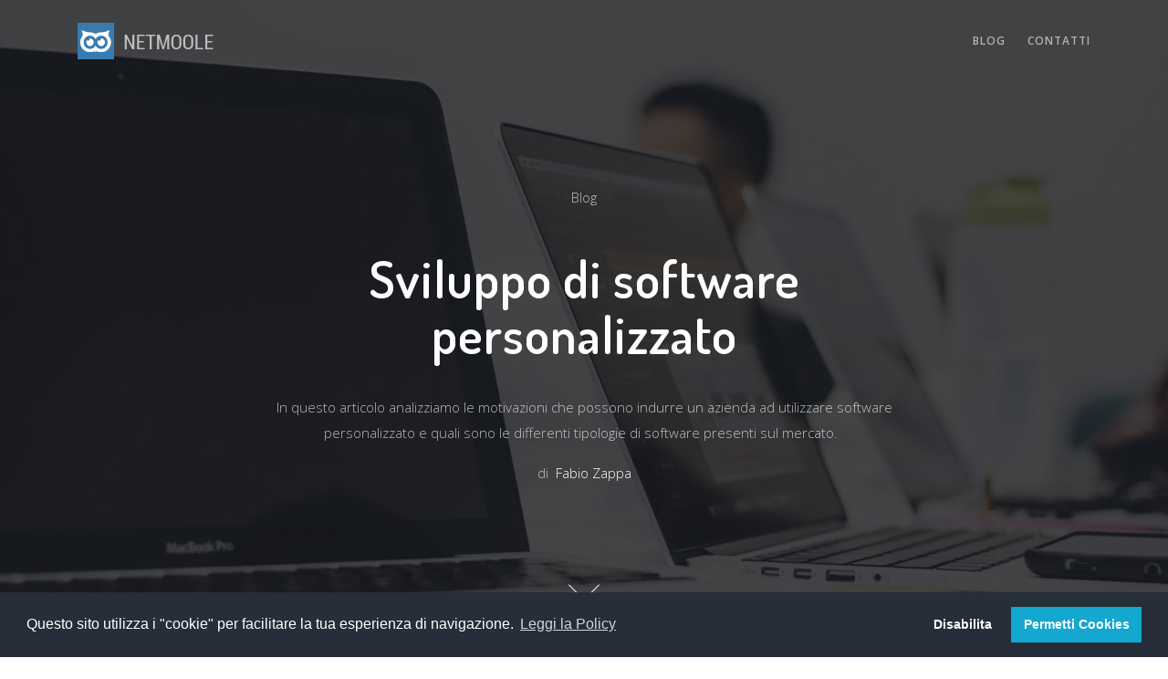

--- FILE ---
content_type: text/html; charset=UTF-8
request_url: https://www.netmoole.it/sviluppo-software-personalizzato-n39
body_size: 6805
content:
<!DOCTYPE html><html lang="en"> <head> <meta charset="utf-8"> <meta name="viewport" content="width=device-width, initial-scale=1, shrink-to-fit=no"> <meta name="description" content=""> <meta name="keywords" content=""> <title>Sviluppo di software personalizzato</title> <meta charset="utf-8"> <meta http-equiv="X-UA-Compatible" content="IE=edge"> <meta name="owner" content="NETMOOLE" /><meta name="generator" content="Webmoole CMS" /><meta name="author" content="NETMOOLE" /><meta name="copyright" content="NETMOOLE" /><meta name="description" content="In questo articolo analizziamo le motivazioni che possono indurre un azienda ad utilizzare software personalizzato e quali sono le differenti tipologie di software presenti sul mercato."/><meta name="keywords" content=""/><meta property="og:type" content="article" /><meta property="og:title" content="Sviluppo di software personalizzato" /><meta property="og:description" content="In questo articolo analizziamo le motivazioni che possono indurre un azienda ad utilizzare software personalizzato e quali sono le differenti tipologie di software presenti sul mercato." /><meta property="og:url" content="https://www.netmoole.it/sviluppo-software-personalizzato-n39.php" /><meta property="og:image" content="https://www.netmoole.it/images/news_immagini/18_sviluppo_di_software_personalizzato.jpg" /> <link href="assets/css/core.min.css" rel="stylesheet"> <link href="assets/css/thesaas.min.css" rel="stylesheet"> <link href="assets/css/style.min.css" rel="stylesheet"><link rel="apple-touch-icon-precomposed" sizes="57x57" href="apple-touch-icon-57x57.png" /><link rel="apple-touch-icon-precomposed" sizes="114x114" href="apple-touch-icon-114x114.png" /><link rel="apple-touch-icon-precomposed" sizes="72x72" href="apple-touch-icon-72x72.png" /><link rel="apple-touch-icon-precomposed" sizes="144x144" href="apple-touch-icon-144x144.png" /><link rel="apple-touch-icon-precomposed" sizes="60x60" href="apple-touch-icon-60x60.png" /><link rel="apple-touch-icon-precomposed" sizes="120x120" href="apple-touch-icon-120x120.png" /><link rel="apple-touch-icon-precomposed" sizes="76x76" href="apple-touch-icon-76x76.png" /><link rel="apple-touch-icon-precomposed" sizes="152x152" href="apple-touch-icon-152x152.png" /><link rel="icon" type="image/png" href="favicon-196x196.png" sizes="196x196" /><link rel="icon" type="image/png" href="favicon-96x96.png" sizes="96x96" /><link rel="icon" type="image/png" href="favicon-32x32.png" sizes="32x32" /><link rel="icon" type="image/png" href="favicon-16x16.png" sizes="16x16" /><link rel="icon" type="image/png" href="favicon-128.png" sizes="128x128" /><meta name="application-name" content="&nbsp;"/><meta name="msapplication-TileColor" content="#FFFFFF" /><meta name="msapplication-TileImage" content="mstile-144x144.png" /><meta name="msapplication-square70x70logo" content="mstile-70x70.png" /><meta name="msapplication-square150x150logo" content="mstile-150x150.png" /><meta name="msapplication-wide310x150logo" content="mstile-310x150.png" /><meta name="msapplication-square310x310logo" content="mstile-310x310.png" /><meta name="msvalidate.01" content="43064609E0134E04CEA022DB4368AC3D" /><link rel="stylesheet" type="text/css" href="assets/css/cookieconsent.min.css" /><script src="assets/js/cookieconsent.min.js"></script><script>window.addEventListener("load", function(){window.cookieconsent.initialise({ "palette": { "popup": { "background": "#252e39" }, "button": { "background": "#14a7d0" } }, "type": "opt-out", "content": { "message": "Questo sito utilizza i \"cookie\" per facilitare la tua esperienza di navigazione.", "allow": "Permetti Cookies", "deny": "Disabilita", "link": "Leggi la Policy", "href": "https://www.netmoole.it/cookiepolicy" }, onInitialise: function (status) { var type = this.options.type; var didConsent = this.hasConsented(); var phpSessCookieStatus = 'enable'; var phpSessCookieEnableUrl = 'https://www.netmoole.it/sviluppo-software-personalizzato-n39?setCs=enable'; var phpSessCookieDisableUrl = 'https://www.netmoole.it/sviluppo-software-personalizzato-n39?setCs=disable'; var currentLocation = window.location;if (type == 'opt-out' && !didConsent && phpSessCookieStatus == 'enable' ) {$.get(phpSessCookieDisableUrl);}else if (type == 'opt-out' && didConsent && phpSessCookieStatus == 'disable' ) {$.get(phpSessCookieEnableUrl);} }, onStatusChange: function(status, chosenBefore) { var type = this.options.type; var didConsent = this.hasConsented(); var phpSessCookieStatus = 'enable'; var phpSessCookieEnableUrl = 'https://www.netmoole.it/sviluppo-software-personalizzato-n39?setCs=enable'; var phpSessCookieDisableUrl = 'https://www.netmoole.it/sviluppo-software-personalizzato-n39?setCs=disable'; var currentLocation = window.location;if (type == 'opt-out' && !didConsent && phpSessCookieStatus == 'enable' ) {$.get(phpSessCookieDisableUrl);}else if (type == 'opt-out' && didConsent && phpSessCookieStatus == 'disable' ) {$.get(phpSessCookieEnableUrl);} }, onRevokeChoice: function() { var type = this.options.type; var phpSessCookieStatus = 'enable'; var phpSessCookieEnableUrl = 'https://www.netmoole.it/sviluppo-software-personalizzato-n39?setCs=enable'; var phpSessCookieDisableUrl = 'https://www.netmoole.it/sviluppo-software-personalizzato-n39?setCs=disable'; var currentLocation = window.location; if ( type == 'opt-out' && phpSessCookieStatus == 'disable' ) {$.get(phpSessCookieEnableUrl); } }})});</script> </head> <body> <nav class="topbar topbar-inverse topbar-expand-md topbar-sticky"> <div class="container"> <div class="topbar-left"> <button class="topbar-toggler">&#9776;</button> <a class="topbar-brand" href="/home"> <img class="logo-default" src="assets/img/logo-netmoole.png" alt="logo"> <img class="logo-inverse" src="assets/img/logo-netmoole.png" alt="logo"> </a> </div> <div class="topbar-right"> <ul class="topbar-nav nav"> <li class="nav-item"><a class="nav-link" href="/blog">Blog</a></li> <li class="nav-item"><a class="nav-link" href="#" data-scrollto="contatti">Contatti</a></li> </ul> </div> </div> </nav> <header class="header header-inverse h-fullscreen pb-80" style="background-image: url(https://www.netmoole.it/images/news_immagini/18_sviluppo_di_software_personalizzato.jpg);" data-overlay="8"><div class="container text-center"><div class="row h-full"> <div class="col-12 col-lg-8 offset-lg-2 align-self-center"> <p class="opacity-70"><a href="/blog" style="color:inherit;">Blog</a></p> <br> <h1 class="display-4 hidden-sm-down">Sviluppo di software personalizzato</h1> <h1 class="hidden-md-up">Sviluppo di software personalizzato</h1> <br> <p><span class="opacity-70 mr-8">In questo articolo analizziamo le motivazioni che possono indurre un azienda ad utilizzare software personalizzato e quali sono le differenti tipologie di software presenti sul mercato.</span></p> <p><span class="opacity-70 mr-8">di</span>Fabio Zappa</p><br/><br/> </div> <div class="col-12 align-self-end text-center"> <a class="scroll-down-1 scroll-down-inverse" href="#" data-scrollto="section-content"><span></span></a> </div></div></div></header> <main class="main-content"> <section class="section bg-gray"> <div class="container" id="section-content"> <div class="row"> <div class="col-12 col-lg-12"> <p>Capire le esigenze e gli obiettivi che vuoi raggiungere, per te o per la tua azienda, sono l&rsquo;aspetto primario da considerare quando si deve decidere quale prodotto software utilizzare.<br /><br />Se hai l&rsquo;esigenza di velocizzare i processi produttivi dovrai ragionare in un modo differente rispetto all&rsquo;esigenza di analizzare minuziosamente ogni singolo aspetto della tua attivit&agrave;. Se il software dev&rsquo;essere usato potenzialmente da chiunque deve essere semplice da usare, se, al contrario, dev&rsquo;essere utilizzato solo da utenti specializzati e formati pu&ograve; anche essere pi&ugrave; complesso e prevedere funzionalit&agrave; che richiedano una certa competenza tecnica.<br />Ricordo che qualche anno fa abbiamo sviluppato due versione dello stesso software nell&rsquo;ambito della vendita dei pannelli fotovoltaici.<br />Una versione, pi&ugrave; articolata, permetteva al consulente la realizzazione di un preventivo dettagliato a patto che inserisse all&rsquo;interno della scheda cliente dati come le coordinate geografiche, l&rsquo;esposizione e l&rsquo;inclinazione del tetto, l&rsquo;altezza dell&rsquo;edificio e una serie altri fattori che richiedevano specifiche competenze tecniche e l&rsquo;utilizzo di strumenti, seppur semplici, come bussola, rilevatore di coordinate. Il software era sviluppato per il consulente quindi al momento della progettazione &egrave; stato dato per scontato un certo livello di preparazione. Inoltre i consulenti seguivano un mini-corso formativo sull&rsquo;utilizzo del software.<br />I dati inseriti poi venivano usati per analisi di mercato, valutazione dei consulenti ecc&hellip;<br />Lo stesso software, disponibile con un link sul sito dell&rsquo;azienda, &egrave; stato realizzato per il grande pubblico. In questo caso le informazioni erano pi&ugrave; blande, bastava inserire il comune e il numero di kw. Il preventivo che ne usciva non era dettagliato come nel primo caso ma dava un idea del dimensionamento dell&rsquo;impianto.<br /><br />Gli obiettivi sono il secondo aspetto di cui tener conto. Se gli obiettivi sono chiari sin dall&rsquo;inizio tutte le decisioni vengono prese in funzione del risultato che si vuole ottenere e questo permette di ottenere un prodotto efficace ed efficiente.<br />Se l&rsquo;obiettivo &egrave; quello di fare un analisi economica dettagliata dell&rsquo;azienda dovrai prevedere l&rsquo;inserimento di tutti i dati economici divisi e strutturati minuziosamente. Se vuoi analizzare il comportamento dei dipendenti dovrai prevedere delle schede per l&rsquo;inserimento dell&rsquo;attivit&agrave; quotidiana e dei report che mi mostrino come viene impiegato il tempo.<br />A volte capita di valutare un software esclusivamente in termini di prezzo o di funzionalit&agrave; non tenendo conto di esigenze ed obiettivi, questo spesso porta a risultati non ottimali.<br /><br />Chiarite quali sono le considerazioni da fare prima di decidere quale software utilizzare vediamo le tipologie di software che si possono utilizzare su web:<br /><br /><strong>Software chiusi</strong>: normalmente sono destinati a coprire piccole o grandi nicchie di mercato, sono ampiamente testati e hanno costi mensili relativamente bassi. L&rsquo;aspetto complicato nell&rsquo;utilizzare questi prodotti &egrave; che ci si deve adattare a quello che propongono, se serve qualcosa di diverso difficilmente si riesce ad ottenere una modifica della piattaforma. Il vantaggio &egrave; che sono gi&agrave; pronti, si possono testare e molto spesso si trovano anche comunit&agrave; di utilizzatori pronti ad aiutare nell&rsquo;utilizzo.<br /><br /><strong>Software parzialmente personalizzabili</strong>: questi software si presentano inizialmente come i software chiusi, coprono specifiche esigenze di mercato e normalmente hanno un costo d&rsquo;ingresso. Il vantaggio di questi prodotti &egrave; che possono essere modificati sulle singole esigenze dell&rsquo;utilizzatore, normalmente a seguito di un costo extra. Uniscono i vantaggi dei software chiusi alla flessibilit&agrave; di software personalizzabili. <br /><br /><strong>Software su misura</strong>: in questo caso non esiste quasi mai nulla di pronto e lo sviluppo di questi prodotti richiede un certo investimento di tempo e/o denaro. Il grosso vantaggio &egrave; che si adattano perfettamente alle esigenze ed obiettivi perch&eacute; sono costruiti in funzione di questi. I software parzialmente personalizzabili sono ottimi, lo svantaggio rispetto a quelli su misura &egrave; che la strada &egrave; comunque gi&agrave; segnata, le modifiche non possono essere strutturali ma solo utili a correggere o perfezionare le informazioni gi&agrave; presenti. <br /><br /><br />Punti di vantaggio software su misura:<br />Semplicit&agrave; nel collegare differenti processi: se il software &egrave; ben progettato ogni persona che lo utilizza si limiter&agrave; a fare la sua parte. Sar&agrave; poi il software ad incrociare tutti i dati per estrarre le informazioni utili.<br />Non ci sono parti inutili: tutto quello che si trova &egrave; stato messo per un motivo e quindi serve. Non dovrebbero esistere parti che complicano il software e sono inutilizzate.<br />Snellire le procedure: &egrave; forse l&rsquo;aspetto pi&ugrave; importante, in un software. Inizialmente si pianificano delle procedure, si analizzano i dati e se si trova il modo di migliorarle si pu&ograve; agire velocemente sul software. Su questo punto ci tengo a fare un esempio, un azienda che vende prodotti tecnologici raccoglieva gli ordini tramite un applicazione sul tablet, quasi mai i venditori (un po&#39; per pigrizia) compilavano il codice fiscale del cliente. Il CustumerCare doveva quindi chiamare nei giorni seguenti richiedere i dati e inserirli. Quest&rsquo;operazione faceva slittare, in media, gli ordini di un paio di giorni e comportava perdite di tempo per telefonate ecc&hellip; visto il problema il codice fiscale &egrave; stato semplicemente trasformato in un campo obbligatorio con verifica automatica della correttezza.<br />E&rsquo; in tempo reale: I dati sono quasi sempre in tempo reale, ogni inserimento viene processato subito e i dati resi disponibili immediatamente. Studiando report ad Hoc &egrave; possibile generare i documenti necessari anche all&rsquo;ultimo minuto con la certezza che siano corretti- Questo punto &egrave; valido in generale per tutti i software web.<br />Evoluzione del software con l&rsquo;azienda e non il contrario: in un contesto dove ogni attivit&agrave; commerciale cerca la sua strada proponendosi in modo unico &egrave; molto importante che il software possa adattarsi a questa situazione.<br /></p> </div> </div><nav class="flexbox mt-30"><a class="btn btn-white " href="https://www.netmoole.it/metodo-scrum-n37"><i class="ti-arrow-left fs-9 mr-4"></i> Articolo Precedente</a><a class="btn btn-white " href="https://www.netmoole.it/implementazione-erp-errori-comuni-e-soluzioni-n40">Articolo Successivo <i class="ti-arrow-right fs-9 ml-4"></i></a></nav><script type="application/ld+json">{ "@context": "http://schema.org", "@type": "Article", "headline": "Sviluppo di software personalizzato", "image": { "@type": "ImageObject", "url": "https://www.netmoole.it/images/news_immagini/18_sviluppo_di_software_personalizzato.jpg", "height": 500, "width": 918 }, "author": "NETMOOLE", "publisher": { "@type": "Organization", "name": "NETMOOLE", "logo": { "@type": "ImageObject", "url": "https://www.netmoole.it/images/logo.png" } }, "url": "https://www.netmoole.it/sviluppo-software-personalizzato-n39.php", "mainEntityOfPage": "https://www.netmoole.it/sviluppo-software-personalizzato-n39.php", "datePublished": "2016-05-06", "dateCreated": "2016-05-06", "dateModified": "2016-05-06", "description": "In questo articolo analizziamo le motivazioni che possono indurre un azienda ad utilizzare software personalizzato e quali sono le differenti tipologie di software presenti sul mercato.", "articleBody": "Capire le esigenze e gli obiettivi che vuoi raggiungere, per te o per la tua azienda, sono l&rsquo;aspetto primario da considerare quando si deve decidere quale prodotto software utilizzare.<br \/>\r\n<br \/>\r\nSe hai l&rsquo;esigenza di velocizzare i processi produttivi dovrai ragionare in un modo differente rispetto all&rsquo;esigenza di analizzare minuziosamente ogni singolo aspetto della tua attivit&agrave;. Se il software dev&rsquo;essere usato potenzialmente da chiunque deve essere semplice da usare, se, al contrario, dev&rsquo;essere utilizzato solo da utenti specializzati e formati pu&ograve; anche essere pi&ugrave; complesso e prevedere funzionalit&agrave; che richiedano una certa competenza tecnica.<br \/>\r\nRicordo che qualche anno fa abbiamo sviluppato due versione dello stesso software nell&rsquo;ambito della vendita dei pannelli fotovoltaici.<br \/>\r\nUna versione, pi&ugrave; articolata, permetteva al consulente la realizzazione di un preventivo dettagliato a patto che inserisse all&rsquo;interno della scheda cliente dati come le coordinate geografiche, l&rsquo;esposizione e l&rsquo;inclinazione del tetto, l&rsquo;altezza dell&rsquo;edificio e una serie altri fattori che richiedevano specifiche competenze tecniche e l&rsquo;utilizzo di strumenti, seppur semplici, come bussola, rilevatore di coordinate. Il software era sviluppato per il consulente quindi al momento della progettazione &egrave; stato dato per scontato un certo livello di preparazione. Inoltre i consulenti seguivano un mini-corso formativo sull&rsquo;utilizzo del software.<br \/>\r\nI dati inseriti poi venivano usati per analisi di mercato, valutazione dei consulenti ecc&hellip;<br \/>\r\nLo stesso software, disponibile con un link sul sito dell&rsquo;azienda, &egrave; stato realizzato per il grande pubblico. In questo caso le informazioni erano pi&ugrave; blande, bastava inserire il comune e il numero di kw. Il preventivo che ne usciva non era dettagliato come nel primo caso ma dava un idea del dimensionamento dell&rsquo;impianto.<br \/>\r\n<br \/>\r\nGli obiettivi sono il secondo aspetto di cui tener conto. Se gli obiettivi sono chiari sin dall&rsquo;inizio tutte le decisioni vengono prese in funzione del risultato che si vuole ottenere e questo permette di ottenere un prodotto efficace ed efficiente.<br \/>\r\nSe l&rsquo;obiettivo &egrave; quello di fare un analisi economica dettagliata dell&rsquo;azienda dovrai prevedere l&rsquo;inserimento di tutti i dati economici divisi e strutturati minuziosamente. Se vuoi analizzare il comportamento dei dipendenti dovrai prevedere delle schede per l&rsquo;inserimento dell&rsquo;attivit&agrave; quotidiana e dei report che mi mostrino come viene impiegato il tempo.<br \/>\r\nA volte capita di valutare un software esclusivamente in termini di prezzo o di funzionalit&agrave; non tenendo conto di esigenze ed obiettivi, questo spesso porta a risultati non ottimali.<br \/>\r\n<br \/>\r\nChiarite quali sono le considerazioni da fare prima di decidere quale software utilizzare vediamo le tipologie di software che si possono utilizzare su web:<br \/>\r\n<br \/>\r\n<strong>Software chiusi<\/strong>: normalmente sono destinati a coprire piccole o grandi nicchie di mercato, sono ampiamente testati e hanno costi mensili relativamente bassi. L&rsquo;aspetto complicato nell&rsquo;utilizzare questi prodotti &egrave; che ci si deve adattare a quello che propongono, se serve qualcosa di diverso difficilmente si riesce ad ottenere una modifica della piattaforma. Il vantaggio &egrave; che sono gi&agrave; pronti, si possono testare e molto spesso si trovano anche comunit&agrave; di utilizzatori pronti ad aiutare nell&rsquo;utilizzo.<br \/>\r\n<br \/>\r\n<strong>Software parzialmente personalizzabili<\/strong>: questi software si presentano inizialmente come i software chiusi, coprono specifiche esigenze di mercato e normalmente hanno un costo d&rsquo;ingresso. Il vantaggio di questi prodotti &egrave; che possono essere modificati sulle singole esigenze dell&rsquo;utilizzatore, normalmente a seguito di un costo extra. Uniscono i vantaggi dei software chiusi alla flessibilit&agrave; di software personalizzabili. <br \/>\r\n<br \/>\r\n<strong>Software su misura<\/strong>: in questo caso non esiste quasi mai nulla di pronto e lo sviluppo di questi prodotti richiede un certo investimento di tempo e\/o denaro. Il grosso vantaggio &egrave; che si adattano perfettamente alle esigenze ed obiettivi perch&eacute; sono costruiti in funzione di questi. I software parzialmente personalizzabili sono ottimi, lo svantaggio rispetto a quelli su misura &egrave; che la strada &egrave; comunque gi&agrave; segnata, le modifiche non possono essere strutturali ma solo utili a correggere o perfezionare le informazioni gi&agrave; presenti. <br \/>\r\n<br \/>\r\n<br \/>\r\nPunti di vantaggio software su misura:<br \/>\r\nSemplicit&agrave; nel collegare differenti processi: se il software &egrave; ben progettato ogni persona che lo utilizza si limiter&agrave; a fare la sua parte. Sar&agrave; poi il software ad incrociare tutti i dati per estrarre le informazioni utili.<br \/>\r\nNon ci sono parti inutili: tutto quello che si trova &egrave; stato messo per un motivo e quindi serve. Non dovrebbero esistere parti che complicano il software e sono inutilizzate.<br \/>\r\nSnellire le procedure: &egrave; forse l&rsquo;aspetto pi&ugrave; importante, in un software. Inizialmente si pianificano delle procedure, si analizzano i dati e se si trova il modo di migliorarle si pu&ograve; agire velocemente sul software. Su questo punto ci tengo a fare un esempio, un azienda che vende prodotti tecnologici raccoglieva gli ordini tramite un applicazione sul tablet, quasi mai i venditori (un po&#39; per pigrizia) compilavano il codice fiscale del cliente. Il CustumerCare doveva quindi chiamare nei giorni seguenti richiedere i dati e inserirli. Quest&rsquo;operazione faceva slittare, in media, gli ordini di un paio di giorni e comportava perdite di tempo per telefonate ecc&hellip; visto il problema il codice fiscale &egrave; stato semplicemente trasformato in un campo obbligatorio con verifica automatica della correttezza.<br \/>\r\nE&rsquo; in tempo reale: I dati sono quasi sempre in tempo reale, ogni inserimento viene processato subito e i dati resi disponibili immediatamente. Studiando report ad Hoc &egrave; possibile generare i documenti necessari anche all&rsquo;ultimo minuto con la certezza che siano corretti- Questo punto &egrave; valido in generale per tutti i software web.<br \/>\r\nEvoluzione del software con l&rsquo;azienda e non il contrario: in un contesto dove ogni attivit&agrave; commerciale cerca la sua strada proponendosi in modo unico &egrave; molto importante che il software possa adattarsi a questa situazione.<br \/>" }</script> </div> </section> <section class="section bg-gray text-center" id="contatti"> <div class="container"> <header class="section-header"> <h2 class="fs-45 fw-900">Se vuoi maggiori informazioni contattaci</h2> </header> <div class="row gap-y"> <div class="col-12 col-md-6"> <div class="alert alert-danger" id="contact-error" style="display: none;"></div> <div class="alert alert-success" id="contact-success" style="display: none;">Abbiamo ricevuto la tua richiesta. Ti contatteremo al pi&ugrave; presto.</div> <div class="form-group"> <input class="form-control form-control-lg" type="text" name="form-name" id="form-name" placeholder="Nome e Cognome"> </div> <div class="form-group"> <input class="form-control form-control-lg" type="text" name="form-azienda" id="form-azienda" placeholder="Azienda"> </div> <div class="form-group"> <input class="form-control form-control-lg" type="text" name="form-telefono" id="form-telefono" placeholder="Telefono"> </div> <div class="form-group"> <input class="form-control form-control-lg" type="text" name="form-email" id="form-email" placeholder="Indirizzo E-Mail"> </div> <div class="form-group"> <textarea class="form-control form-control-lg" rows="3" placeholder="Messaggio..." name="form-messaggio" id="form-messaggio"></textarea> </div> <div class="form-group" style="line-height: 1.2em;"> <input class="" type="checkbox" name="form-privacy-p1" id="form-privacy-p1" />&nbsp;<span style="font-size:80%;">Confermo di aver letto l'<a href="/privacypolicy" target="_blank">informativa sulla Privacy</a> ai sensi della normativa vigente.</span><br/> <input class="" type="checkbox" name="form-privacy-p2" id="form-privacy-p2" />&nbsp;<span style="font-size:80%;">Acconsento all'invio di materiale pubblicitario all'indirizzo E-Mail specificato.</span> </div> <button class="btn btn-lg btn-primary btn-block" id="contact-send">Richiedi Informazioni</button> <input type="hidden" name="form-check-ts" id="form-check-ts" value="1769016148" /> <input type="hidden" name="form-check" id="form-check" value="" /> </div> <div class="col-12 col-md-5 offset-md-1"> <div class="bg-grey h-full p-20"> <p>Contattaci utilizzando il modulo a fianco se desideri maggiori informazioni.</p> <p>Ti risponderemo nel pi&ugrave; breve tempo possibile.</p> <hr class="w-80"> <p>Se preferisci puoi contattarci telefonicamente o incontrarci di persona presso la nostra sede.</p> <p><span class="semibold">NETMOOLE SNC</span><br/>Via Sardegna 11/13, 25069 Villa Carcina (BS)<br/>P.IVA e C.F.: 03963530989</p> <div> <span class="d-inline-block text-lighter" title="E-Mail">E-Mail:</span> <span class="fs-14">info@netmoole.it</span> </div> </div> </div> </div> </div> </section> </main> <footer class="site-footer"> <div class="container"> <div class="row gap-y align-items-center"> <div class="col-12 col-lg-2"> <p class="text-center text-lg-left"> <a href="/home"><img src="assets/img/logo-netmoole.png" alt="logo"></a> </p> </div> <div class="col-12 col-lg-8"> <ul class="nav nav-inline nav-primary nav-hero"> <li class="nav-item"><a class="nav-link" href="/home#chi-siamo">Chi Siamo</a></li> </ul> </div> <div class="col-12 col-lg-2"> <div class="social text-center text-lg-right"> <a class="social-facebook" href="https://www.facebook.com/Netmoole"><i class="fa fa-facebook"></i></a> <a class="social-twitter" href="https://twitter.com/netmoole"><i class="fa fa-twitter"></i></a> <a class="social-linkedin" href="https://www.linkedin.com/company/netmoole"><i class="fa fa-linkedin"></i></a> <a class="social-youtube" href="https://www.youtube.com/channel/UCor6SCvHGG97CqJyDbMBrAA"><i class="fa fa-youtube"></i></a> </div> </div> </div> </div> </footer> <script src="assets/js/core.min.js"></script> <script src="assets/js/thesaas.min.js"></script> <script src="assets/js/script.min.js"></script> <script type="text/javascript"> $(document).on('click', '#contact-send', function(){ var name = $("#form-name").val(); var azienda = $("#form-azienda").val(); var telefono = $("#form-telefono").val(); var email = $("#form-email").val(); var messaggio = $("#form-messaggio").val(); var formcheckts = $("#form-check-ts").val(); var formcheck = $("#form-check").val(); var privacyp1checked = $("#form-privacy-p1").is(':checked'); var privacyp2checked = $("#form-privacy-p2").is(':checked'); name = name.trim(); azienda = azienda.trim(); telefono = telefono.trim(); email = email.trim(); var error = $('#contact-error'); var validEmail = /^(([^<>()\[\]\\.,;:\s@"]+(\.[^<>()\[\]\\.,;:\s@"]+)*)|(".+"))@((\[[0-9]{1,3}\.[0-9]{1,3}\.[0-9]{1,3}\.[0-9]{1,3}])|(([a-zA-Z\-0-9]+\.)+[a-zA-Z]{2,}))$/; if ( privacyp1checked == false ) { error.html('Prendi visione e conferma di aver letto la nostra<br/><b>Privacy Policy</b> prima di procedere.').fadeIn(500); return; } if (name.length < 1) { error.html('Inserisci il tuo nome.').fadeIn(500); return; } if (azienda.length < 1) { error.html('Inserisci il nome della tua azienda.').fadeIn(500); return; } if (email.length < 1) { error.html('Inserisci il tuo indirizzo email.').fadeIn(500); return; } if (!validEmail.test(email)) { error.html('Inserisci un indirizzo email valido.').fadeIn(500); return; } if (messaggio.length < 1) { error.html('Inserisci un messaggio.').fadeIn(500); return; } var dataString = 'form-action=send&name='+name+'&azienda='+azienda+'&telefono='+telefono+'&email='+email+'&messaggio='+messaggio+'&formcheckts='+formcheckts+'&formcheck='+formcheck+'&privacyp1checked='+privacyp1checked+'&privacyp2checked='+privacyp2checked; $.ajax({ type: "POST", url: "https://www.netmoole.it/sviluppo-software-personalizzato-n39", data: dataString, success: function (response) { if ( response == 'ok' ) { error.fadeOut(400); $('#contact-success').fadeIn(1000); $("#form-name, #form-azienda, #form-telefono, #form-email, #form-messaggio").val(''); } else { error.html('Si &egrave; verificato un errore durante l\'invio della richiesta. Per favore prova nuovamente.').fadeIn(500); } }, error: function() { error.html('Si &egrave; verificato un errore durante l\'invio della richiesta. Per favore prova nuovamente.').fadeIn(500); } }); }); </script> </body></html>

--- FILE ---
content_type: text/css
request_url: https://www.netmoole.it/assets/css/style.min.css
body_size: 327
content:
.thesaas-sections-split .section{margin: 30px 50px 100px;box-shadow: 0 0 35px rgba(0, 0, 0, 0.1);border: 1px solid #ebebeb;}.thesaas-sections-split .section-info{text-align: center;text-transform: uppercase;font-size: 12px;font-weight: 600;letter-spacing: 1px;padding-top: 60px;}@media (max-width: 768px) {.thesaas-sections-split .section { margin: 30px 0 100px;box-shadow: 0 0 5px rgba(0, 0, 0, 0.1);}}div#cookieChoiceInfo{color: #555;font-size: 12px;background-color: #fff;}div#cookieChoiceInfo a:first-of-type{color: #4086b9;}a#cookieChoiceDismiss{border: none;font-size: 12px;cursor: pointer;font-weight: normal;line-height: normal;margin: 0 0 0 1em;padding: 0.5em 0.8em;text-decoration: none;text-align: center;display: inline-block;-webkit-transition: all 0.2s;-moz-transition: all 0.2s;-o-transition: all 0.2s;transition: all 0.2s;padding: 0.35em 0.65em;background-color: #4086b9;color: #fff;}a#cookieChoiceDismiss:hover{background-color: #555;}

--- FILE ---
content_type: application/javascript
request_url: https://www.netmoole.it/assets/js/script.min.js
body_size: 44
content:
'use strict';$(function(){thesaas.config({googleApiKey:'AIzaSyDRBLFOTTh2NFM93HpUA4ZrA99yKnCAsto',googleAnalyticsId:'',smoothScroll:true});});

--- FILE ---
content_type: application/javascript
request_url: https://www.netmoole.it/assets/js/thesaas.min.js
body_size: 2388
content:
'use strict';+function($,window){var thesaas={name:'TheSaaS',version:'1.2.4',};thesaas.defaults={googleApiKey:null,googleAnalyticsId:null,smoothScroll:true,}
thesaas.breakpoint={xs:576,sm:768,md:992,lg:1200};thesaas.config=function(options){if(typeof options==='string'){return thesaas.defaults[options];}
$.extend(true,thesaas.defaults,options);if(!thesaas.defaults.smoothScroll){SmoothScroll.destroy();}
if($('[data-provide~="map"]').length&&window["google.maps.Map"]===undefined){$.getScript("https://maps.googleapis.com/maps/api/js?key="+thesaas.defaults.googleApiKey+"&callback=thesaas.map");}
if(thesaas.defaults.googleAnalyticsId){(function(i,s,o,g,r,a,m){i['GoogleAnalyticsObject']=r;i[r]=i[r]||function(){(i[r].q=i[r].q||[]).push(arguments)},i[r].l=1*new Date();a=s.createElement(o),m=s.getElementsByTagName(o)[0];a.async=1;a.src=g;m.parentNode.insertBefore(a,m)})(window,document,'script','https://www.google-analytics.com/analytics.js','ga');ga('create',thesaas.defaults.googleAnalyticsId,'auto');ga('send','pageview');}}
thesaas.init=function(){thesaas.topbar();thesaas.parallax();thesaas.carousel();thesaas.scrolling();thesaas.counter();thesaas.aos();thesaas.typed();thesaas.constellation();$(document).on('click','[data-provide~="lightbox"]',lity);$(document).on('click','.video-wrapper .btn',function(){var wrapper=$(this).closest('.video-wrapper');wrapper.addClass('reveal');if(wrapper.find('video').length)
wrapper.find('video').get(0).play();if(wrapper.find('iframe').length){var iframe=wrapper.find('iframe');var src=iframe.attr('src');if(src.indexOf('?')>0)
iframe.get(0).src+="&autoplay=1";else
iframe.get(0).src+="?autoplay=1";}});$(document).on('click','.file-browser',function(){var browser=$(this);var file=browser.closest('.file-group').find('[type="file"]');if(browser.hasClass('form-control')){setTimeout(function(){file.trigger('click');},300);}
else{file.trigger('click');}});$(document).on('change','.file-group [type="file"]',function(){var input=$(this);var filename=input.val().split('\\').pop();input.closest('.file-group').find('.file-value').val(filename).text(filename).focus();});$(window).on('scroll',function(){var st=$(this).scrollTop()-200;$('.header.fadeout').css('opacity',(1-st/window.innerHeight));});};thesaas.parallax=function(){$('[data-parallax]').each(function(){var parallax=$(this);var img=parallax.data('parallax');var speed=0.3;if($(this).hasClass('header')){speed=0.6;}
parallax.parallax({imageSrc:img,speed:speed,bleed:50});});}
thesaas.carousel=function(){$('.swiper-container').each(function(){var options={autoplay:3000,speed:1000,loop:true,breakpoints:{480:{slidesPerView:1}}};var swiper=$(this);if(swiper.find('.swiper-button-next').length){options.nextButton='.swiper-button-next';}
if(swiper.find('.swiper-button-prev').length){options.prevButton='.swiper-button-prev';}
if(swiper.find('.swiper-pagination').length){options.pagination='.swiper-pagination';options.paginationClickable=true;}
options=$.extend(options,thesaas.getDataOptions(swiper));new Swiper(swiper,options);});}
thesaas.scrolling=function(){var topbar_height=60;var html_body=$('html, body');$(document).on('click','.scroll-top',function(){html_body.animate({scrollTop:0},600);$(this).blur();return false;});$(document).on('click','[data-scrollto]',function(){var id='#'+$(this).data('scrollto');if($(id).length>0){var offset=0;if($('.topbar.topbar-sticky').length){offset=topbar_height;}
html_body.animate({scrollTop:$(id).offset().top-offset},1000);}
return false;});var hash=location.hash.replace('#','');if(hash!=''&&$("#"+hash).length>0){html_body.animate({scrollTop:$("#"+hash).offset().top-topbar_height},1000);}}
thesaas.counter=function(){var waypoints=$('[data-provide~="counter"]:not(.counted)').waypoint({handler:function(direction){$(this.element).countTo().addClass('counted');},offset:'100%'});$('[data-countdown]').each(function(){var format='';format+='<div class="row gap-items-3">';format+='<div class="col"><h5>%D</h5><small>Day%!D</small></div>';format+='<div class="col"><h5>%H</h5><small>Hour%!H</small></div>';format+='<div class="col"><h5>%M</h5><small>Minute%!M</small></div>';format+='<div class="col"><h5>%S</h5><small>Second%!S</small></div>';format+='</div>';if($(this).hasDataAttr('format')){format=$(this).data('format');}
$(this).countdown($(this).data('countdown'),function(event){$(this).html(event.strftime(format));})});}
thesaas.aos=function(){AOS.init({offset:220,duration:1500,disable:'mobile'});}
thesaas.topbar=function(){var body=$('body');$(window).on('scroll',function(){if($(document).scrollTop()>10){body.addClass('body-scrolled');}
else{body.removeClass('body-scrolled');}});$(document).on('click','.topbar-toggler',function(){body.toggleClass('topbar-reveal');$('.topbar').prepend('<div class="topbar-backdrop"></div>');});$(document).on('click','.topbar-backdrop',function(){body.toggleClass('topbar-reveal');$(this).remove();});$(document).on('click','.topbar-reveal .topbar-nav .nav-item',function(){var item=$(this);item.closest('.topbar-nav').find('.nav-submenu').slideUp();item.children('.nav-submenu').slideToggle();});$(document).on('click','.topbar-reveal .topbar-nav .nav-link',function(){if($(this).hasDataAttr('scrollto')){body.removeClass('topbar-reveal');$('.topbar-backdrop').remove();}});}
thesaas.typed=function(){$('[data-type]').each(function(){var el=$(this);var strings=el.data('type').split(',');var options={strings:strings,typeSpeed:50,backDelay:800,loop:true}
options=$.extend(options,thesaas.getDataOptions(el));el.typed(options);});}
thesaas.constellation=function(){if($(window).width()<700){$('.constellation').constellation({distance:40,star:{color:'rgba(255, 255, 255, .8)',width:1},line:{color:'rgba(255, 255, 255, .8)',width:0.2}});}
else{$('.constellation').constellation({star:{color:'rgba(255, 255, 255, .8)',width:1},line:{color:'rgba(255, 255, 255, .8)',width:0.2}});}}
thesaas.getDataOptions=function(el,castList){var options={};$.each($(el).data(),function(key,value){key=thesaas.dataToOption(key);if(key=='provide'){return;}
if(castList!=undefined){var type=castList[key];switch(type){case'bool':value=Boolean(value);break;case'num':value=Number(value);break;case'array':value=value.split(',');break;default:}}
options[key]=value;});return options;}
thesaas.optionToData=function(name){return name.replace(/([A-Z])/g,"-$1").toLowerCase();}
thesaas.dataToOption=function(name){return name.replace(/-([a-z])/g,function(x){return x[1].toUpperCase();});}
window.thesaas=thesaas;}(jQuery,window);$(function(){thesaas.init();});jQuery.fn.hasDataAttr=function(name){return $(this)[0].hasAttribute('data-'+name);};jQuery.fn.dataAttr=function(name,def){return $(this)[0].getAttribute('data-'+name)||def;};jQuery.expr[':'].search=function(a,i,m){return $(a).html().toUpperCase().indexOf(m[3].toUpperCase())>=0;};